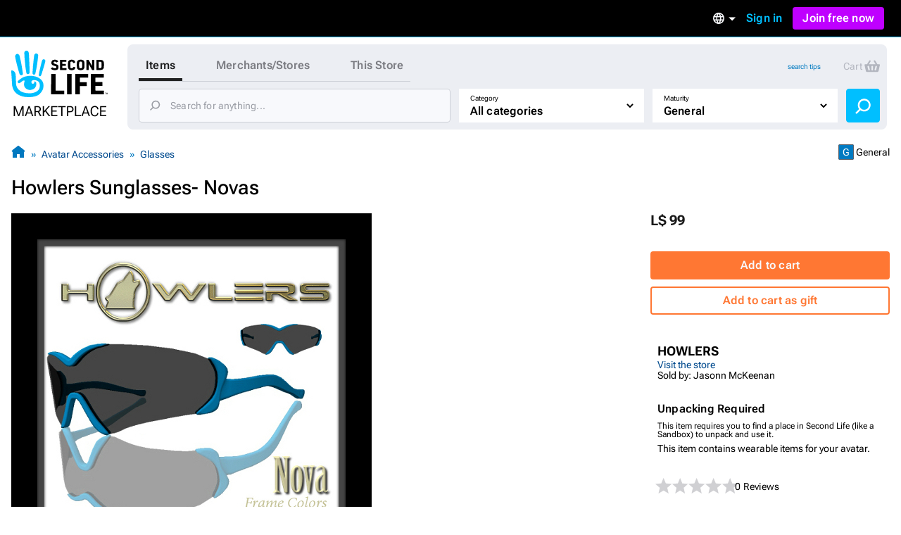

--- FILE ---
content_type: image/svg+xml
request_url: https://marketplace.secondlife.com/slm/icons/listing/checkmark.svg
body_size: 58
content:
<svg width="20" height="21" viewBox="0 0 20 21" fill="none" xmlns="http://www.w3.org/2000/svg">
<g id="checkmark">
<path id="checkmark_2" fill-rule="evenodd" clip-rule="evenodd" d="M16.2558 6.59795L9.05238 14.9095L4.29297 10.1501L5.70718 8.73591L8.94777 11.9765L14.7444 5.28809L16.2558 6.59795Z" fill="black"/>
</g>
</svg>
